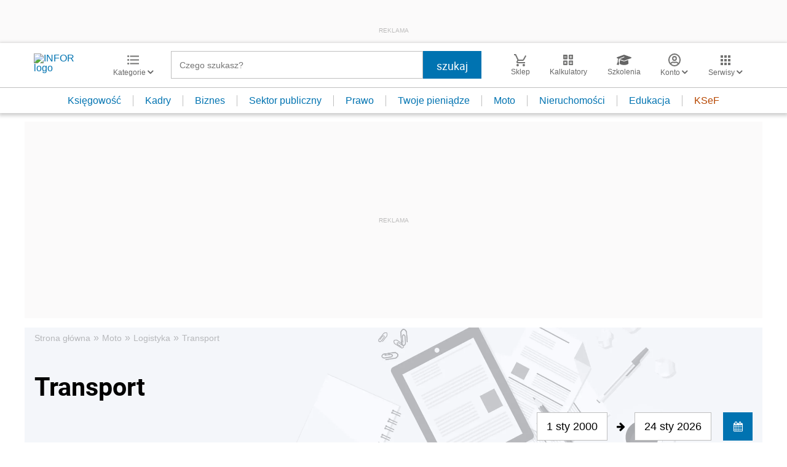

--- FILE ---
content_type: text/html; charset=utf-8
request_url: https://www.google.com/recaptcha/api2/aframe
body_size: 181
content:
<!DOCTYPE HTML><html><head><meta http-equiv="content-type" content="text/html; charset=UTF-8"></head><body><script nonce="W3vz6HAietu36clCC8zdOA">/** Anti-fraud and anti-abuse applications only. See google.com/recaptcha */ try{var clients={'sodar':'https://pagead2.googlesyndication.com/pagead/sodar?'};window.addEventListener("message",function(a){try{if(a.source===window.parent){var b=JSON.parse(a.data);var c=clients[b['id']];if(c){var d=document.createElement('img');d.src=c+b['params']+'&rc='+(localStorage.getItem("rc::a")?sessionStorage.getItem("rc::b"):"");window.document.body.appendChild(d);sessionStorage.setItem("rc::e",parseInt(sessionStorage.getItem("rc::e")||0)+1);localStorage.setItem("rc::h",'1769237361082');}}}catch(b){}});window.parent.postMessage("_grecaptcha_ready", "*");}catch(b){}</script></body></html>

--- FILE ---
content_type: text/plain; charset=UTF-8
request_url: https://at.teads.tv/fpc?analytics_tag_id=PUB_5576&tfpvi=&gdpr_status=22&gdpr_reason=220&gdpr_consent=&ccpa_consent=&shared_ids=&sv=d656f4a&
body_size: -85
content:
NmM4MjQ1NjgtZTkyZC00MzNkLWFlMWUtOWY2ODJlOTM1ZDMxIzctOQ==